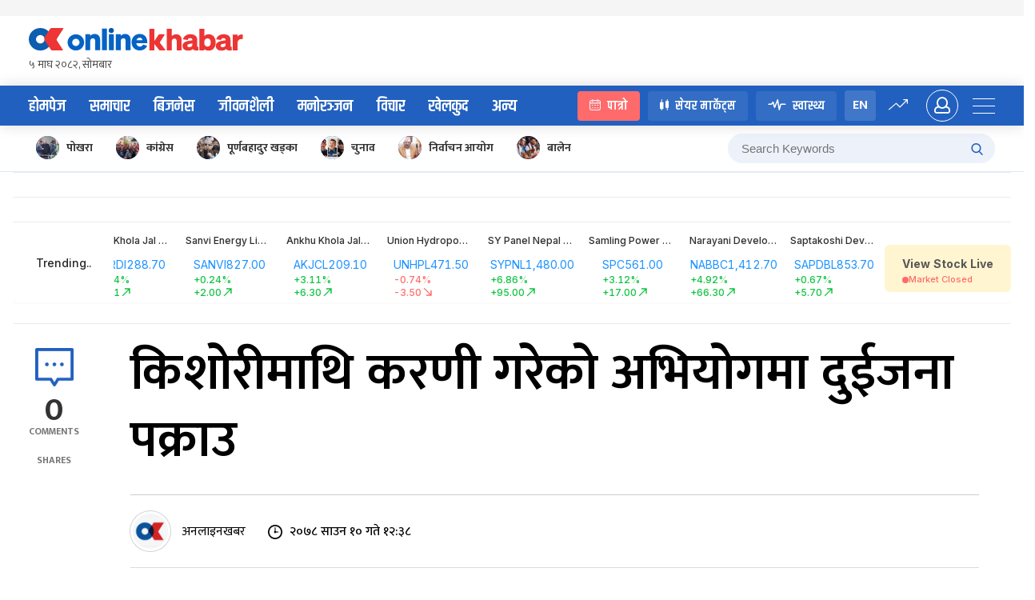

--- FILE ---
content_type: image/svg+xml
request_url: https://www.onlinekhabar.com/wp-content/themes/onlinekhabar-2021/img/icon_health.svg
body_size: 437
content:
<svg width="15" height="9" viewBox="0 0 15 9" fill="none" xmlns="http://www.w3.org/2000/svg">
<path d="M9.11876 8.99888C8.95361 8.27447 8.75567 7.55343 8.6296 6.8234C8.38376 5.40945 8.17826 3.991 7.83409 2.55343C7.72441 2.80202 7.60842 3.04724 7.50756 3.29809C7.05749 4.40382 6.62758 5.51631 6.14851 6.6108C6.05018 6.83577 5.77156 6.99663 5.57615 7.18785C5.38452 6.97413 5.09707 6.78515 5.01765 6.54106C4.69238 5.54106 4.43016 4.52418 4.14397 3.50619C4.05446 3.53656 3.99899 3.53993 3.98891 3.56018C3.60691 4.41057 2.87948 4.6198 1.93394 4.50731C1.48386 4.45332 1.01109 4.53993 0.564801 4.47694C0.358043 4.44769 0.187847 4.21485 0 4.07424C0.189107 3.91676 0.361825 3.64567 0.569844 3.62317C1.14473 3.56018 1.73601 3.6333 2.31467 3.5838C2.55421 3.56355 2.83661 3.41057 2.99294 3.23959C3.29425 2.91001 3.49723 2.50731 3.78719 2.1676C3.92209 2.01012 4.21079 1.80315 4.35451 1.84252C4.55749 1.89764 4.77433 2.13836 4.83863 2.33746C5.12607 3.23397 5.36183 4.14286 5.65935 5.20135C5.9115 4.5928 6.10943 4.12148 6.30232 3.64792C6.71457 2.62992 7.11926 1.60855 7.53908 0.592801C7.62355 0.386952 7.75719 0.19685 7.86813 0C8.03454 0 8.20222 0 8.36863 0C8.49218 0.366704 8.66616 0.725534 8.73046 1.10011C9.00529 2.72216 9.24861 4.34871 9.50328 5.973C9.77181 5.39595 9.9647 4.8099 10.1072 4.21597C10.2118 3.78178 10.4387 3.58043 10.9569 3.59168C12.0361 3.61642 13.1178 3.58493 14.1982 3.60967C14.4667 3.61642 14.7327 3.74916 15 3.82452V4.27447C14.7126 4.34983 14.4276 4.47919 14.1389 4.48931C13.2703 4.51856 12.3979 4.51406 11.5292 4.49269C11.175 4.48369 11.03 4.58043 10.9468 4.90101C10.6505 6.04162 10.3227 7.17548 9.98361 8.30709C9.91049 8.55006 9.74407 8.7694 9.62178 9H9.12128L9.11876 8.99888Z" fill="white"/>
</svg>
